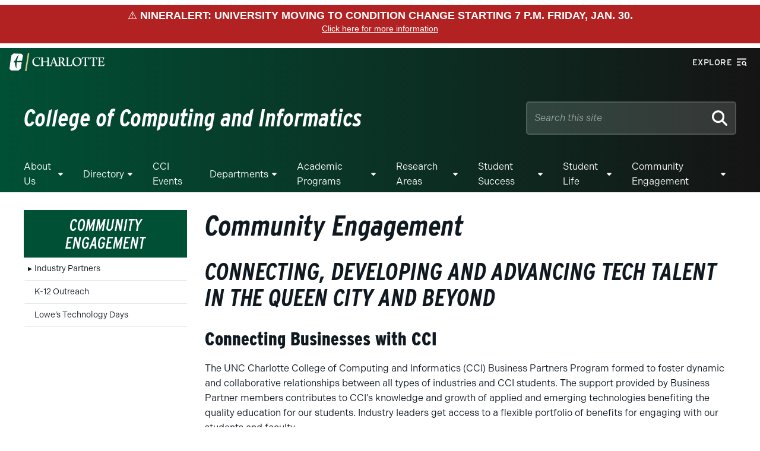

--- FILE ---
content_type: text/event-stream;charset=UTF-8
request_url: https://alerts.charlotte.edu/alerts/alert-stream.php?45
body_size: 643
content:
retry: 10000
id: 1769903122
data: {
data: "type": "red",
data: "title": "NinerAlert: University moving to condition change starting 7 p.m. Friday, Jan. 30.",
data: "link": "",
data: "description": "NinerAlert: University moving to condition change starting 7 p.m. Friday. More in University email and at emergency.charlotte.edu."
data: }

